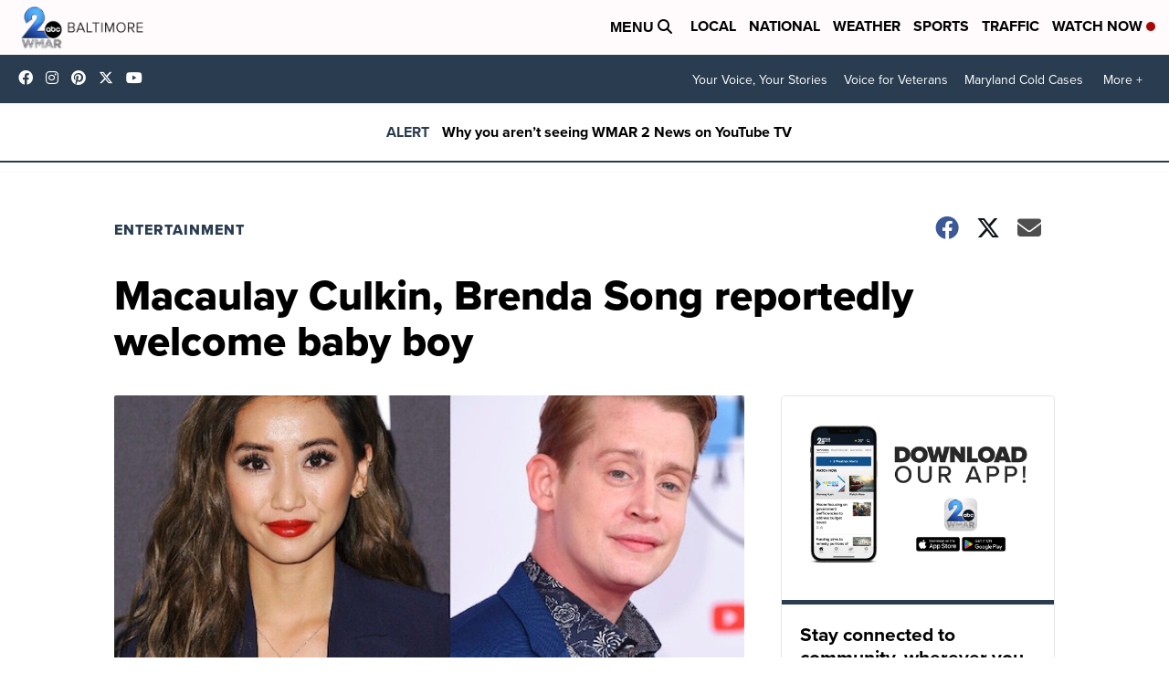

--- FILE ---
content_type: text/plain
request_url: https://www.google-analytics.com/j/collect?v=1&_v=j102&a=155607781&t=pageview&_s=1&dl=https%3A%2F%2Fwww.wmar2news.com%2Fentertainment%2Fmacaulay-caulkin-brenda-song-reportedly-welcome-baby-boy&ul=en-us%40posix&dt=Macaulay%20Culkin%2C%20Brenda%20Song%20reportedly%20welcome%20baby%20boy&sr=1280x720&vp=1280x720&_u=aGDAiEAjBAAAACAAI~&jid=718116100&gjid=1230491302&cid=28812378.1763135382&tid=UA-40537457-1&_gid=2057302275.1763135382&_slc=1&gtm=45He5bc1n51VWMXv6127939za200zd6127939&cd20=3%2F12%2F2021&cd21=Sarah%20Dewberry&cd22=&cd23=Entertainment&cd24=Entertainment%2CNational%20News&cd26=1677&cd31=true&cd33=false&cd34=false&gcd=13l3l3l3l1l1&dma=0&tag_exp=103116026~103200004~104527907~104528500~104684208~104684211~115583767~115938466~115938469~116217636~116217638&z=1809471215
body_size: -830
content:
2,cG-C4SCLDHLEW